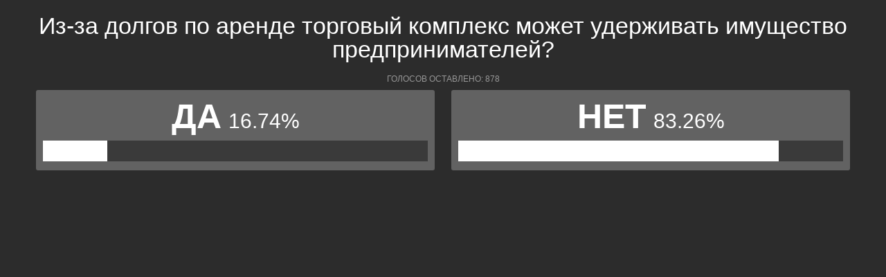

--- FILE ---
content_type: text/html; charset=UTF-8
request_url: https://polls.bloknot-volgograd.ru/show_poll/362443/default
body_size: 1231
content:
<div class="bxp-body">
  <div>
    <div class="bxp-poll-yesno">
      <div class="bxp-poll-content">
      <h2 class="bxp-pq-content-title">Из-за долгов по аренде торговый комплекс может удерживать имущество предпринимателей?</h2>
      <p class="bxp-poll-voteCount">Голосов оставлено: 878</p>
      <ul class="bxp-poll-grid">
                    <li>
          <span class="bxp-poll-result-yesno bxp-poll-result-vote">
            <p class="bxp-poll-result-text">Да</p>
            <p class="bxp-poll-percent">16.74%</p>
            <div class="bxp-poll-bar-bg">
                <div class="bxp-poll-bar" style="width: 16.74%"></div>
            </div>
            <div style="display: none">
        	100 - 16.74
            </div>
          </span>
        </li>
                      <li>
          <span class="bxp-poll-result-yesno bxp-poll-result-vote">
            <p class="bxp-poll-result-text">Нет</p>
            <p class="bxp-poll-percent">83.26%</p>
            <div class="bxp-poll-bar-bg">
                <div class="bxp-poll-bar" style="width: 83.26%"></div>
            </div>
            <div style="display: none">
        	83.26 - 83.26
            </div>
          </span>
        </li>
                    </ul>
      </div>
    </div>
  </div>
</div>